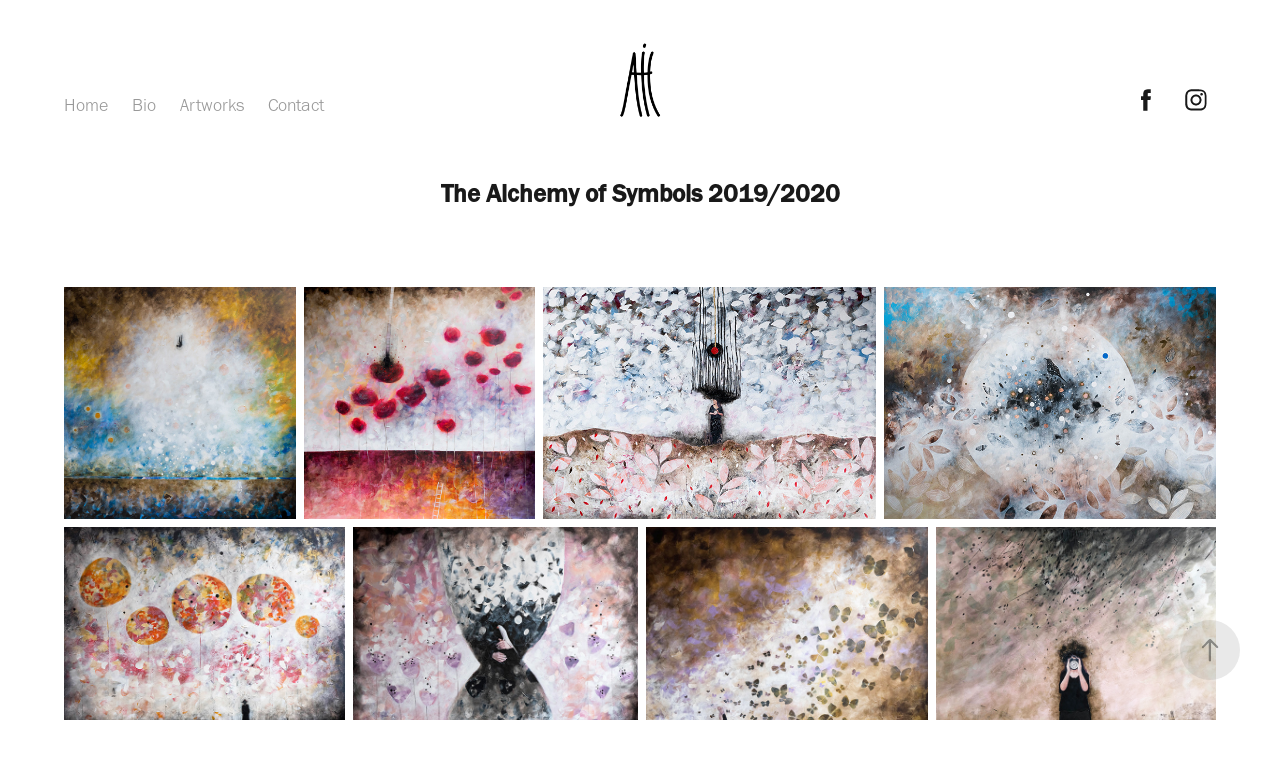

--- FILE ---
content_type: text/html; charset=utf-8
request_url: https://andreiacismasiu.ro/the-alchemy-of-symbols
body_size: 10728
content:
<!DOCTYPE HTML>
<html lang="en-US">
<head>
  <meta charset="UTF-8" />
  <meta name="viewport" content="width=device-width, initial-scale=1" />
      <meta name="description"  content="Andreia is a Romanian contemporary visual artist with a love for both photography and painting. The centerpiece for her works is the woman. The poetic, dreamy, combinations of shadows with light, bright colors with dark colors, decorative patterns, symbols are some of the characteristics you find in her art. The woman in her art is the representation of herself, as well as the representation of the universal woman. Her lost and found ego, her lost and found happiness, her lost and found shine are present throughout her works. Portraits of women, shapes of the woman's body, all speak of her motivation of self discovery. The works evoke dreams, illusions, fantasy, innocence, sin, they reflect the spirit of a forever seeker of beauty and joy. Life and love are her inspirations." />
      <meta name="twitter:card"  content="summary_large_image" />
      <meta name="twitter:site"  content="@AdobePortfolio" />
      <meta  property="og:title" content="Andreia Ioana Cismasiu • Contemporary Visual Artist - The Alchemy of Symbols 2019/2020" />
      <meta  property="og:description" content="Andreia is a Romanian contemporary visual artist with a love for both photography and painting. The centerpiece for her works is the woman. The poetic, dreamy, combinations of shadows with light, bright colors with dark colors, decorative patterns, symbols are some of the characteristics you find in her art. The woman in her art is the representation of herself, as well as the representation of the universal woman. Her lost and found ego, her lost and found happiness, her lost and found shine are present throughout her works. Portraits of women, shapes of the woman's body, all speak of her motivation of self discovery. The works evoke dreams, illusions, fantasy, innocence, sin, they reflect the spirit of a forever seeker of beauty and joy. Life and love are her inspirations." />
      <meta  property="og:image" content="https://cdn.myportfolio.com/df7d2f11b643ce7bc38363d51f912979/6519e159-b576-4c39-b00f-3fe2058ba44f_rwc_0x0x300x300x300.jpg?h=68116cf398da28001a930f5ab2b3850e" />
        <link rel="icon" href="https://cdn.myportfolio.com/df7d2f11b643ce7bc38363d51f912979/df8d90d0-9826-4bf2-9d74-395d1f5588dd_carw_1x1x32.png?h=f66688c35fa0446afc5ec8ec424458d4" />
        <link rel="apple-touch-icon" href="https://cdn.myportfolio.com/df7d2f11b643ce7bc38363d51f912979/6be43647-bf5e-4d66-a08a-b97d3a0b7b5d_carw_1x1x180.jpg?h=1ff18f697174adb9746619a904f7586c" />
      <link rel="stylesheet" href="/dist/css/main.css" type="text/css" />
      <link rel="stylesheet" href="https://cdn.myportfolio.com/df7d2f11b643ce7bc38363d51f912979/2940bdf8fa0ef0c5a9868ecd28a567381762871175.css?h=76261ec5c56e071343714f4a83903864" type="text/css" />
    <link rel="canonical" href="https://andreiacismasiu.ro/the-alchemy-of-symbols" />
      <title>Andreia Ioana Cismasiu • Contemporary Visual Artist - The Alchemy of Symbols 2019/2020</title>
    <script type="text/javascript" src="//use.typekit.net/ik/3e1_Wrdkn3dirodo-2uwTBrh9Yb_gW1kgnCiHjNDqEIfec9JGLGmIKvDFQqawQFLwe4cFQBqw2wUjDqtwDFKF2wuwD9hwQIU5QSajhwXjDwXFDBqjRjXFsGMJ6scjcZXH6qJ_hwbMg62JMJ7fbR3jUMMeMb6MKG4fVBRIMMjgPMfqMYMXvkNg6.js?cb=8dae7d4d979f383d5ca1dd118e49b6878a07c580" async onload="
    try {
      window.Typekit.load();
    } catch (e) {
      console.warn('Typekit not loaded.');
    }
    "></script>
</head>
  <body class="transition-enabled">  <div class='page-background-video page-background-video-with-panel'>
  </div>
  <div class="js-responsive-nav">
    <div class="responsive-nav has-social">
      <div class="responsive-nav__contents">
        <div class="close-responsive-click-area js-close-responsive-nav">
          <div class="close-responsive-button"></div>
        </div>
            <nav class="nav-container" data-hover-hint="nav" data-hover-hint-placement="bottom-start">
      <div class="page-title">
        <a href="/home" >Home</a>
      </div>
      <div class="page-title">
        <a href="/bio" >Bio</a>
      </div>
                <div class="gallery-title"><a href="/artworks" >Artworks</a></div>
      <div class="page-title">
        <a href="/contact" >Contact</a>
      </div>
            </nav>
          <div class="social pf-nav-social" data-context="theme.nav" data-hover-hint="navSocialIcons" data-hover-hint-placement="bottom-start">
            <ul>
                    <li>
                      <a href="https://web.facebook.com/Andreia-Ioana-Cismasiu-Contemporary-Visual-Artist-1507077296278779/" target="_blank">
                        <svg xmlns="http://www.w3.org/2000/svg" xmlns:xlink="http://www.w3.org/1999/xlink" version="1.1" x="0px" y="0px" viewBox="0 0 30 24" xml:space="preserve" class="icon"><path d="M16.21 20h-3.26v-8h-1.63V9.24h1.63V7.59c0-2.25 0.92-3.59 3.53-3.59h2.17v2.76H17.3 c-1.02 0-1.08 0.39-1.08 1.11l0 1.38h2.46L18.38 12h-2.17V20z"/></svg>
                      </a>
                    </li>
                    <li>
                      <a href="https://www.instagram.com/andreiacismasiuartist/" target="_blank">
                        <svg version="1.1" id="Layer_1" xmlns="http://www.w3.org/2000/svg" xmlns:xlink="http://www.w3.org/1999/xlink" viewBox="0 0 30 24" style="enable-background:new 0 0 30 24;" xml:space="preserve" class="icon">
                        <g>
                          <path d="M15,5.4c2.1,0,2.4,0,3.2,0c0.8,0,1.2,0.2,1.5,0.3c0.4,0.1,0.6,0.3,0.9,0.6c0.3,0.3,0.5,0.5,0.6,0.9
                            c0.1,0.3,0.2,0.7,0.3,1.5c0,0.8,0,1.1,0,3.2s0,2.4,0,3.2c0,0.8-0.2,1.2-0.3,1.5c-0.1,0.4-0.3,0.6-0.6,0.9c-0.3,0.3-0.5,0.5-0.9,0.6
                            c-0.3,0.1-0.7,0.2-1.5,0.3c-0.8,0-1.1,0-3.2,0s-2.4,0-3.2,0c-0.8,0-1.2-0.2-1.5-0.3c-0.4-0.1-0.6-0.3-0.9-0.6
                            c-0.3-0.3-0.5-0.5-0.6-0.9c-0.1-0.3-0.2-0.7-0.3-1.5c0-0.8,0-1.1,0-3.2s0-2.4,0-3.2c0-0.8,0.2-1.2,0.3-1.5c0.1-0.4,0.3-0.6,0.6-0.9
                            c0.3-0.3,0.5-0.5,0.9-0.6c0.3-0.1,0.7-0.2,1.5-0.3C12.6,5.4,12.9,5.4,15,5.4 M15,4c-2.2,0-2.4,0-3.3,0c-0.9,0-1.4,0.2-1.9,0.4
                            c-0.5,0.2-1,0.5-1.4,0.9C7.9,5.8,7.6,6.2,7.4,6.8C7.2,7.3,7.1,7.9,7,8.7C7,9.6,7,9.8,7,12s0,2.4,0,3.3c0,0.9,0.2,1.4,0.4,1.9
                            c0.2,0.5,0.5,1,0.9,1.4c0.4,0.4,0.9,0.7,1.4,0.9c0.5,0.2,1.1,0.3,1.9,0.4c0.9,0,1.1,0,3.3,0s2.4,0,3.3,0c0.9,0,1.4-0.2,1.9-0.4
                            c0.5-0.2,1-0.5,1.4-0.9c0.4-0.4,0.7-0.9,0.9-1.4c0.2-0.5,0.3-1.1,0.4-1.9c0-0.9,0-1.1,0-3.3s0-2.4,0-3.3c0-0.9-0.2-1.4-0.4-1.9
                            c-0.2-0.5-0.5-1-0.9-1.4c-0.4-0.4-0.9-0.7-1.4-0.9c-0.5-0.2-1.1-0.3-1.9-0.4C17.4,4,17.2,4,15,4L15,4L15,4z"/>
                          <path d="M15,7.9c-2.3,0-4.1,1.8-4.1,4.1s1.8,4.1,4.1,4.1s4.1-1.8,4.1-4.1S17.3,7.9,15,7.9L15,7.9z M15,14.7c-1.5,0-2.7-1.2-2.7-2.7
                            c0-1.5,1.2-2.7,2.7-2.7s2.7,1.2,2.7,2.7C17.7,13.5,16.5,14.7,15,14.7L15,14.7z"/>
                          <path d="M20.2,7.7c0,0.5-0.4,1-1,1s-1-0.4-1-1s0.4-1,1-1S20.2,7.2,20.2,7.7L20.2,7.7z"/>
                        </g>
                        </svg>
                      </a>
                    </li>
            </ul>
          </div>
      </div>
    </div>
  </div>
  <div class="site-wrap cfix">
    <div class="site-container">
      <div class="site-content e2e-site-content">
          <header class="site-header js-site-header " data-context="theme.nav" data-hover-hint="nav" data-hover-hint-placement="top-start">
              <nav class="nav-container" data-hover-hint="nav" data-hover-hint-placement="bottom-start">
      <div class="page-title">
        <a href="/home" >Home</a>
      </div>
      <div class="page-title">
        <a href="/bio" >Bio</a>
      </div>
                <div class="gallery-title"><a href="/artworks" >Artworks</a></div>
      <div class="page-title">
        <a href="/contact" >Contact</a>
      </div>
              </nav>
              <div class="logo-wrap" data-context="theme.logo.header" data-hover-hint="logo" data-hover-hint-placement="bottom-start">
                <div class="logo e2e-site-logo-text logo-image has-rollover ">
    <a href="/artworks" class="image-normal image-link">
      <img src="https://cdn.myportfolio.com/df7d2f11b643ce7bc38363d51f912979/0644a88d-4edc-4bcb-9e6b-1e2e17b745cc_rwc_0x0x300x300x4096.png?h=09c2012e026b30841fcd425893a34816" alt="Artsy Vibes">
    </a>
    <a href="/artworks" class="image-rollover image-link">
      <img src="https://cdn.myportfolio.com/df7d2f11b643ce7bc38363d51f912979/4b0a820f-5b59-436e-ba25-57585b8229b3_rwc_0x0x300x300x4096.png?h=52443cae5dff8b74e4a1c5f24205f17f" alt="Artsy Vibes">
    </a>
                </div>
              </div>
              <div class="social pf-nav-social" data-context="theme.nav" data-hover-hint="navSocialIcons" data-hover-hint-placement="bottom-start">
                <ul>
                        <li>
                          <a href="https://web.facebook.com/Andreia-Ioana-Cismasiu-Contemporary-Visual-Artist-1507077296278779/" target="_blank">
                            <svg xmlns="http://www.w3.org/2000/svg" xmlns:xlink="http://www.w3.org/1999/xlink" version="1.1" x="0px" y="0px" viewBox="0 0 30 24" xml:space="preserve" class="icon"><path d="M16.21 20h-3.26v-8h-1.63V9.24h1.63V7.59c0-2.25 0.92-3.59 3.53-3.59h2.17v2.76H17.3 c-1.02 0-1.08 0.39-1.08 1.11l0 1.38h2.46L18.38 12h-2.17V20z"/></svg>
                          </a>
                        </li>
                        <li>
                          <a href="https://www.instagram.com/andreiacismasiuartist/" target="_blank">
                            <svg version="1.1" id="Layer_1" xmlns="http://www.w3.org/2000/svg" xmlns:xlink="http://www.w3.org/1999/xlink" viewBox="0 0 30 24" style="enable-background:new 0 0 30 24;" xml:space="preserve" class="icon">
                            <g>
                              <path d="M15,5.4c2.1,0,2.4,0,3.2,0c0.8,0,1.2,0.2,1.5,0.3c0.4,0.1,0.6,0.3,0.9,0.6c0.3,0.3,0.5,0.5,0.6,0.9
                                c0.1,0.3,0.2,0.7,0.3,1.5c0,0.8,0,1.1,0,3.2s0,2.4,0,3.2c0,0.8-0.2,1.2-0.3,1.5c-0.1,0.4-0.3,0.6-0.6,0.9c-0.3,0.3-0.5,0.5-0.9,0.6
                                c-0.3,0.1-0.7,0.2-1.5,0.3c-0.8,0-1.1,0-3.2,0s-2.4,0-3.2,0c-0.8,0-1.2-0.2-1.5-0.3c-0.4-0.1-0.6-0.3-0.9-0.6
                                c-0.3-0.3-0.5-0.5-0.6-0.9c-0.1-0.3-0.2-0.7-0.3-1.5c0-0.8,0-1.1,0-3.2s0-2.4,0-3.2c0-0.8,0.2-1.2,0.3-1.5c0.1-0.4,0.3-0.6,0.6-0.9
                                c0.3-0.3,0.5-0.5,0.9-0.6c0.3-0.1,0.7-0.2,1.5-0.3C12.6,5.4,12.9,5.4,15,5.4 M15,4c-2.2,0-2.4,0-3.3,0c-0.9,0-1.4,0.2-1.9,0.4
                                c-0.5,0.2-1,0.5-1.4,0.9C7.9,5.8,7.6,6.2,7.4,6.8C7.2,7.3,7.1,7.9,7,8.7C7,9.6,7,9.8,7,12s0,2.4,0,3.3c0,0.9,0.2,1.4,0.4,1.9
                                c0.2,0.5,0.5,1,0.9,1.4c0.4,0.4,0.9,0.7,1.4,0.9c0.5,0.2,1.1,0.3,1.9,0.4c0.9,0,1.1,0,3.3,0s2.4,0,3.3,0c0.9,0,1.4-0.2,1.9-0.4
                                c0.5-0.2,1-0.5,1.4-0.9c0.4-0.4,0.7-0.9,0.9-1.4c0.2-0.5,0.3-1.1,0.4-1.9c0-0.9,0-1.1,0-3.3s0-2.4,0-3.3c0-0.9-0.2-1.4-0.4-1.9
                                c-0.2-0.5-0.5-1-0.9-1.4c-0.4-0.4-0.9-0.7-1.4-0.9c-0.5-0.2-1.1-0.3-1.9-0.4C17.4,4,17.2,4,15,4L15,4L15,4z"/>
                              <path d="M15,7.9c-2.3,0-4.1,1.8-4.1,4.1s1.8,4.1,4.1,4.1s4.1-1.8,4.1-4.1S17.3,7.9,15,7.9L15,7.9z M15,14.7c-1.5,0-2.7-1.2-2.7-2.7
                                c0-1.5,1.2-2.7,2.7-2.7s2.7,1.2,2.7,2.7C17.7,13.5,16.5,14.7,15,14.7L15,14.7z"/>
                              <path d="M20.2,7.7c0,0.5-0.4,1-1,1s-1-0.4-1-1s0.4-1,1-1S20.2,7.2,20.2,7.7L20.2,7.7z"/>
                            </g>
                            </svg>
                          </a>
                        </li>
                </ul>
              </div>
              <div class="hamburger-click-area js-hamburger">
                <div class="hamburger">
                  <i></i>
                  <i></i>
                  <i></i>
                </div>
              </div>
          </header>
        <main>
  <div class="page-container js-site-wrap" data-context="page.page.container" data-hover-hint="pageContainer">
    <section class="page standard-modules">
        <header class="page-header content" data-context="pages" data-identity="id:p5e411d5c53a2666286c1a79cbb978900ce667b2ea8222fc43a16b" data-hover-hint="pageHeader" data-hover-hint-id="p5e411d5c53a2666286c1a79cbb978900ce667b2ea8222fc43a16b">
            <h1 class="title preserve-whitespace e2e-site-logo-text">The Alchemy of Symbols 2019/2020</h1>
            <p class="description"></p>
        </header>
      <div class="page-content js-page-content" data-context="pages" data-identity="id:p5e411d5c53a2666286c1a79cbb978900ce667b2ea8222fc43a16b">
        <div id="project-canvas" class="js-project-modules modules content">
          <div id="project-modules">
              
              
              
              
              
              
              
              <div class="project-module module media_collection project-module-media_collection" data-id="m5e411edb2fdcb858838ddcaecd0949f865bada2af485d6f6daf1c"  style="padding-top: px;
padding-bottom: px;
">
  <div class="grid--main js-grid-main" data-grid-max-images="
  ">
    <div class="grid__item-container js-grid-item-container" data-flex-grow="259.85134362493" style="width:259.85134362493px; flex-grow:259.85134362493;" data-width="1920" data-height="1921">
      <script type="text/html" class="js-lightbox-slide-content">
        <div class="grid__image-wrapper">
          <img src="https://cdn.myportfolio.com/df7d2f11b643ce7bc38363d51f912979/62293808-e09e-4f89-9c53-2f790fbd0371_rw_1920.jpg?h=891ab040790fcc12ae3a116826dd900e" srcset="https://cdn.myportfolio.com/df7d2f11b643ce7bc38363d51f912979/62293808-e09e-4f89-9c53-2f790fbd0371_rw_600.jpg?h=717447ba7e7f35d29580abf3bb45175b 600w,https://cdn.myportfolio.com/df7d2f11b643ce7bc38363d51f912979/62293808-e09e-4f89-9c53-2f790fbd0371_rw_1200.jpg?h=5c6f75fcbbdf60c61f32858f82d198a7 1200w,https://cdn.myportfolio.com/df7d2f11b643ce7bc38363d51f912979/62293808-e09e-4f89-9c53-2f790fbd0371_rw_1920.jpg?h=891ab040790fcc12ae3a116826dd900e 1920w," alt="The Fall 2019 mixed media/canvas 1m/1m" sizes="(max-width: 1920px) 100vw, 1920px">
            <div class="grid__image-caption-lightbox">
              <h6 class="grid__caption-text">The Fall 2019 mixed media/canvas 1m/1m</h6>
            </div>
        <div>
      </script>
      <img
        class="grid__item-image js-grid__item-image grid__item-image-lazy js-lazy"
        src="[data-uri]"
        alt="The Fall 2019 mixed media/canvas 1m/1m"
        data-src="https://cdn.myportfolio.com/df7d2f11b643ce7bc38363d51f912979/62293808-e09e-4f89-9c53-2f790fbd0371_rw_1920.jpg?h=891ab040790fcc12ae3a116826dd900e"
        data-srcset="https://cdn.myportfolio.com/df7d2f11b643ce7bc38363d51f912979/62293808-e09e-4f89-9c53-2f790fbd0371_rw_600.jpg?h=717447ba7e7f35d29580abf3bb45175b 600w,https://cdn.myportfolio.com/df7d2f11b643ce7bc38363d51f912979/62293808-e09e-4f89-9c53-2f790fbd0371_rw_1200.jpg?h=5c6f75fcbbdf60c61f32858f82d198a7 1200w,https://cdn.myportfolio.com/df7d2f11b643ce7bc38363d51f912979/62293808-e09e-4f89-9c53-2f790fbd0371_rw_1920.jpg?h=891ab040790fcc12ae3a116826dd900e 1920w,"
      >
        <div class="grid__image-caption">
          <h6 class="grid__caption-text">The Fall 2019 mixed media/canvas 1m/1m</h6>
        </div>
      <span class="grid__item-filler" style="padding-bottom:100.05720823799%;"></span>
    </div>
    <div class="grid__item-container js-grid-item-container" data-flex-grow="259.8499711483" style="width:259.8499711483px; flex-grow:259.8499711483;" data-width="1920" data-height="1921">
      <script type="text/html" class="js-lightbox-slide-content">
        <div class="grid__image-wrapper">
          <img src="https://cdn.myportfolio.com/df7d2f11b643ce7bc38363d51f912979/ce780524-9726-4439-953a-6bbae9fada93_rw_1920.jpg?h=a83f9a81e6a261f5f14f4235d898de78" srcset="https://cdn.myportfolio.com/df7d2f11b643ce7bc38363d51f912979/ce780524-9726-4439-953a-6bbae9fada93_rw_600.jpg?h=2a7a7c342e158a2b34d1eef8b31830da 600w,https://cdn.myportfolio.com/df7d2f11b643ce7bc38363d51f912979/ce780524-9726-4439-953a-6bbae9fada93_rw_1200.jpg?h=32c66c7e01b28ebb8d311ddfceff09c7 1200w,https://cdn.myportfolio.com/df7d2f11b643ce7bc38363d51f912979/ce780524-9726-4439-953a-6bbae9fada93_rw_1920.jpg?h=a83f9a81e6a261f5f14f4235d898de78 1920w," alt="The Ladder 2019 mixed media/canvas 1m/1m" sizes="(max-width: 1920px) 100vw, 1920px">
            <div class="grid__image-caption-lightbox">
              <h6 class="grid__caption-text">The Ladder 2019 mixed media/canvas 1m/1m</h6>
            </div>
        <div>
      </script>
      <img
        class="grid__item-image js-grid__item-image grid__item-image-lazy js-lazy"
        src="[data-uri]"
        alt="The Ladder 2019 mixed media/canvas 1m/1m"
        data-src="https://cdn.myportfolio.com/df7d2f11b643ce7bc38363d51f912979/ce780524-9726-4439-953a-6bbae9fada93_rw_1920.jpg?h=a83f9a81e6a261f5f14f4235d898de78"
        data-srcset="https://cdn.myportfolio.com/df7d2f11b643ce7bc38363d51f912979/ce780524-9726-4439-953a-6bbae9fada93_rw_600.jpg?h=2a7a7c342e158a2b34d1eef8b31830da 600w,https://cdn.myportfolio.com/df7d2f11b643ce7bc38363d51f912979/ce780524-9726-4439-953a-6bbae9fada93_rw_1200.jpg?h=32c66c7e01b28ebb8d311ddfceff09c7 1200w,https://cdn.myportfolio.com/df7d2f11b643ce7bc38363d51f912979/ce780524-9726-4439-953a-6bbae9fada93_rw_1920.jpg?h=a83f9a81e6a261f5f14f4235d898de78 1920w,"
      >
        <div class="grid__image-caption">
          <h6 class="grid__caption-text">The Ladder 2019 mixed media/canvas 1m/1m</h6>
        </div>
      <span class="grid__item-filler" style="padding-bottom:100.05773672055%;"></span>
    </div>
    <div class="grid__item-container js-grid-item-container" data-flex-grow="372.97912713472" style="width:372.97912713472px; flex-grow:372.97912713472;" data-width="3840" data-height="2676">
      <script type="text/html" class="js-lightbox-slide-content">
        <div class="grid__image-wrapper">
          <img src="https://cdn.myportfolio.com/df7d2f11b643ce7bc38363d51f912979/dd5fba8d-a745-4fad-8120-51cf312ecce8_rw_3840.jpg?h=7116c970e52a2d1987a875f6548f9e60" srcset="https://cdn.myportfolio.com/df7d2f11b643ce7bc38363d51f912979/dd5fba8d-a745-4fad-8120-51cf312ecce8_rw_600.jpg?h=1b7e67c50dbd46bc8da03ed38b152161 600w,https://cdn.myportfolio.com/df7d2f11b643ce7bc38363d51f912979/dd5fba8d-a745-4fad-8120-51cf312ecce8_rw_1200.jpg?h=daac6b4730d996b6ec7e266c403afb29 1200w,https://cdn.myportfolio.com/df7d2f11b643ce7bc38363d51f912979/dd5fba8d-a745-4fad-8120-51cf312ecce8_rw_1920.jpg?h=ddfeff3124be0e6f309e6e30d1865008 1920w,https://cdn.myportfolio.com/df7d2f11b643ce7bc38363d51f912979/dd5fba8d-a745-4fad-8120-51cf312ecce8_rw_3840.jpg?h=7116c970e52a2d1987a875f6548f9e60 3840w," alt="The Pendulum 2019 mixed media/canvas 70cm/100cm" sizes="(max-width: 3840px) 100vw, 3840px">
            <div class="grid__image-caption-lightbox">
              <h6 class="grid__caption-text">The Pendulum 2019 mixed media/canvas 70cm/100cm</h6>
            </div>
        <div>
      </script>
      <img
        class="grid__item-image js-grid__item-image grid__item-image-lazy js-lazy"
        src="[data-uri]"
        alt="The Pendulum 2019 mixed media/canvas 70cm/100cm"
        data-src="https://cdn.myportfolio.com/df7d2f11b643ce7bc38363d51f912979/dd5fba8d-a745-4fad-8120-51cf312ecce8_rw_3840.jpg?h=7116c970e52a2d1987a875f6548f9e60"
        data-srcset="https://cdn.myportfolio.com/df7d2f11b643ce7bc38363d51f912979/dd5fba8d-a745-4fad-8120-51cf312ecce8_rw_600.jpg?h=1b7e67c50dbd46bc8da03ed38b152161 600w,https://cdn.myportfolio.com/df7d2f11b643ce7bc38363d51f912979/dd5fba8d-a745-4fad-8120-51cf312ecce8_rw_1200.jpg?h=daac6b4730d996b6ec7e266c403afb29 1200w,https://cdn.myportfolio.com/df7d2f11b643ce7bc38363d51f912979/dd5fba8d-a745-4fad-8120-51cf312ecce8_rw_1920.jpg?h=ddfeff3124be0e6f309e6e30d1865008 1920w,https://cdn.myportfolio.com/df7d2f11b643ce7bc38363d51f912979/dd5fba8d-a745-4fad-8120-51cf312ecce8_rw_3840.jpg?h=7116c970e52a2d1987a875f6548f9e60 3840w,"
      >
        <div class="grid__image-caption">
          <h6 class="grid__caption-text">The Pendulum 2019 mixed media/canvas 70cm/100cm</h6>
        </div>
      <span class="grid__item-filler" style="padding-bottom:69.708994708995%;"></span>
    </div>
    <div class="grid__item-container js-grid-item-container" data-flex-grow="372.54665863937" style="width:372.54665863937px; flex-grow:372.54665863937;" data-width="3840" data-height="2679">
      <script type="text/html" class="js-lightbox-slide-content">
        <div class="grid__image-wrapper">
          <img src="https://cdn.myportfolio.com/df7d2f11b643ce7bc38363d51f912979/e3cff8f3-9444-47fb-8c7c-910ee8663690_rw_3840.jpg?h=82cd85df8dbe5a66e15b576e019b2983" srcset="https://cdn.myportfolio.com/df7d2f11b643ce7bc38363d51f912979/e3cff8f3-9444-47fb-8c7c-910ee8663690_rw_600.jpg?h=233ae9009933b6b84b248a7b390030e5 600w,https://cdn.myportfolio.com/df7d2f11b643ce7bc38363d51f912979/e3cff8f3-9444-47fb-8c7c-910ee8663690_rw_1200.jpg?h=64e49a19c889bbf822c6bce1706511f3 1200w,https://cdn.myportfolio.com/df7d2f11b643ce7bc38363d51f912979/e3cff8f3-9444-47fb-8c7c-910ee8663690_rw_1920.jpg?h=646d0221663488388a99f8d77266a7c4 1920w,https://cdn.myportfolio.com/df7d2f11b643ce7bc38363d51f912979/e3cff8f3-9444-47fb-8c7c-910ee8663690_rw_3840.jpg?h=82cd85df8dbe5a66e15b576e019b2983 3840w," alt="Full Moon 2019 mixed media/canvas 70cm/100 cm" sizes="(max-width: 3840px) 100vw, 3840px">
            <div class="grid__image-caption-lightbox">
              <h6 class="grid__caption-text">Full Moon 2019 mixed media/canvas 70cm/100 cm</h6>
            </div>
        <div>
      </script>
      <img
        class="grid__item-image js-grid__item-image grid__item-image-lazy js-lazy"
        src="[data-uri]"
        alt="Full Moon 2019 mixed media/canvas 70cm/100 cm"
        data-src="https://cdn.myportfolio.com/df7d2f11b643ce7bc38363d51f912979/e3cff8f3-9444-47fb-8c7c-910ee8663690_rw_3840.jpg?h=82cd85df8dbe5a66e15b576e019b2983"
        data-srcset="https://cdn.myportfolio.com/df7d2f11b643ce7bc38363d51f912979/e3cff8f3-9444-47fb-8c7c-910ee8663690_rw_600.jpg?h=233ae9009933b6b84b248a7b390030e5 600w,https://cdn.myportfolio.com/df7d2f11b643ce7bc38363d51f912979/e3cff8f3-9444-47fb-8c7c-910ee8663690_rw_1200.jpg?h=64e49a19c889bbf822c6bce1706511f3 1200w,https://cdn.myportfolio.com/df7d2f11b643ce7bc38363d51f912979/e3cff8f3-9444-47fb-8c7c-910ee8663690_rw_1920.jpg?h=646d0221663488388a99f8d77266a7c4 1920w,https://cdn.myportfolio.com/df7d2f11b643ce7bc38363d51f912979/e3cff8f3-9444-47fb-8c7c-910ee8663690_rw_3840.jpg?h=82cd85df8dbe5a66e15b576e019b2983 3840w,"
      >
        <div class="grid__image-caption">
          <h6 class="grid__caption-text">Full Moon 2019 mixed media/canvas 70cm/100 cm</h6>
        </div>
      <span class="grid__item-filler" style="padding-bottom:69.789915966387%;"></span>
    </div>
    <div class="grid__item-container js-grid-item-container" data-flex-grow="258.02685347344" style="width:258.02685347344px; flex-grow:258.02685347344;" data-width="1920" data-height="1934">
      <script type="text/html" class="js-lightbox-slide-content">
        <div class="grid__image-wrapper">
          <img src="https://cdn.myportfolio.com/df7d2f11b643ce7bc38363d51f912979/0b0ce409-a611-4736-9de9-05456f111980_rw_1920.jpg?h=7ffd8cc88e1bde0c593ff32ade50e65b" srcset="https://cdn.myportfolio.com/df7d2f11b643ce7bc38363d51f912979/0b0ce409-a611-4736-9de9-05456f111980_rw_600.jpg?h=86e97ecdd65923a1bba0db9c705f0a5e 600w,https://cdn.myportfolio.com/df7d2f11b643ce7bc38363d51f912979/0b0ce409-a611-4736-9de9-05456f111980_rw_1200.jpg?h=4b80948b433fdce7f1d20867e715b3e7 1200w,https://cdn.myportfolio.com/df7d2f11b643ce7bc38363d51f912979/0b0ce409-a611-4736-9de9-05456f111980_rw_1920.jpg?h=7ffd8cc88e1bde0c593ff32ade50e65b 1920w," alt="The Fish Bank 2020 mixed media/canvas 1m/1m" sizes="(max-width: 1920px) 100vw, 1920px">
            <div class="grid__image-caption-lightbox">
              <h6 class="grid__caption-text">The Fish Bank 2020 mixed media/canvas 1m/1m</h6>
            </div>
        <div>
      </script>
      <img
        class="grid__item-image js-grid__item-image grid__item-image-lazy js-lazy"
        src="[data-uri]"
        alt="The Fish Bank 2020 mixed media/canvas 1m/1m"
        data-src="https://cdn.myportfolio.com/df7d2f11b643ce7bc38363d51f912979/0b0ce409-a611-4736-9de9-05456f111980_rw_1920.jpg?h=7ffd8cc88e1bde0c593ff32ade50e65b"
        data-srcset="https://cdn.myportfolio.com/df7d2f11b643ce7bc38363d51f912979/0b0ce409-a611-4736-9de9-05456f111980_rw_600.jpg?h=86e97ecdd65923a1bba0db9c705f0a5e 600w,https://cdn.myportfolio.com/df7d2f11b643ce7bc38363d51f912979/0b0ce409-a611-4736-9de9-05456f111980_rw_1200.jpg?h=4b80948b433fdce7f1d20867e715b3e7 1200w,https://cdn.myportfolio.com/df7d2f11b643ce7bc38363d51f912979/0b0ce409-a611-4736-9de9-05456f111980_rw_1920.jpg?h=7ffd8cc88e1bde0c593ff32ade50e65b 1920w,"
      >
        <div class="grid__image-caption">
          <h6 class="grid__caption-text">The Fish Bank 2020 mixed media/canvas 1m/1m</h6>
        </div>
      <span class="grid__item-filler" style="padding-bottom:100.76470588235%;"></span>
    </div>
    <div class="grid__item-container js-grid-item-container" data-flex-grow="261.79361885599" style="width:261.79361885599px; flex-grow:261.79361885599;" data-width="1920" data-height="1906">
      <script type="text/html" class="js-lightbox-slide-content">
        <div class="grid__image-wrapper">
          <img src="https://cdn.myportfolio.com/df7d2f11b643ce7bc38363d51f912979/68010ae6-ce4e-4414-aa9c-ea560d7056ce_rw_1920.jpg?h=8a6c19774d7ec0d6e58d75a1f27aabed" srcset="https://cdn.myportfolio.com/df7d2f11b643ce7bc38363d51f912979/68010ae6-ce4e-4414-aa9c-ea560d7056ce_rw_600.jpg?h=0e45fd421beb22a2f8c51d98c3090621 600w,https://cdn.myportfolio.com/df7d2f11b643ce7bc38363d51f912979/68010ae6-ce4e-4414-aa9c-ea560d7056ce_rw_1200.jpg?h=22da33a6ada0e1a70c91c13a2f39b49f 1200w,https://cdn.myportfolio.com/df7d2f11b643ce7bc38363d51f912979/68010ae6-ce4e-4414-aa9c-ea560d7056ce_rw_1920.jpg?h=8a6c19774d7ec0d6e58d75a1f27aabed 1920w," alt="The Hour Glass 2020 mixed media/canvas 1m/1m" sizes="(max-width: 1920px) 100vw, 1920px">
            <div class="grid__image-caption-lightbox">
              <h6 class="grid__caption-text">The Hour Glass 2020 mixed media/canvas 1m/1m</h6>
            </div>
        <div>
      </script>
      <img
        class="grid__item-image js-grid__item-image grid__item-image-lazy js-lazy"
        src="[data-uri]"
        alt="The Hour Glass 2020 mixed media/canvas 1m/1m"
        data-src="https://cdn.myportfolio.com/df7d2f11b643ce7bc38363d51f912979/68010ae6-ce4e-4414-aa9c-ea560d7056ce_rw_1920.jpg?h=8a6c19774d7ec0d6e58d75a1f27aabed"
        data-srcset="https://cdn.myportfolio.com/df7d2f11b643ce7bc38363d51f912979/68010ae6-ce4e-4414-aa9c-ea560d7056ce_rw_600.jpg?h=0e45fd421beb22a2f8c51d98c3090621 600w,https://cdn.myportfolio.com/df7d2f11b643ce7bc38363d51f912979/68010ae6-ce4e-4414-aa9c-ea560d7056ce_rw_1200.jpg?h=22da33a6ada0e1a70c91c13a2f39b49f 1200w,https://cdn.myportfolio.com/df7d2f11b643ce7bc38363d51f912979/68010ae6-ce4e-4414-aa9c-ea560d7056ce_rw_1920.jpg?h=8a6c19774d7ec0d6e58d75a1f27aabed 1920w,"
      >
        <div class="grid__image-caption">
          <h6 class="grid__caption-text">The Hour Glass 2020 mixed media/canvas 1m/1m</h6>
        </div>
      <span class="grid__item-filler" style="padding-bottom:99.314872966029%;"></span>
    </div>
    <div class="grid__item-container js-grid-item-container" data-flex-grow="259.2446252179" style="width:259.2446252179px; flex-grow:259.2446252179;" data-width="1920" data-height="1925">
      <script type="text/html" class="js-lightbox-slide-content">
        <div class="grid__image-wrapper">
          <img src="https://cdn.myportfolio.com/df7d2f11b643ce7bc38363d51f912979/0c1d9b0f-d8e8-48f2-9901-eade8dbedef6_rw_1920.jpg?h=86a7bcf5d668bc44b44efe93e4225b98" srcset="https://cdn.myportfolio.com/df7d2f11b643ce7bc38363d51f912979/0c1d9b0f-d8e8-48f2-9901-eade8dbedef6_rw_600.jpg?h=a4057019827e6028555c8af1a1d770b4 600w,https://cdn.myportfolio.com/df7d2f11b643ce7bc38363d51f912979/0c1d9b0f-d8e8-48f2-9901-eade8dbedef6_rw_1200.jpg?h=e1cc4cebb4a4a6f1e7c2a5a98b47c9d1 1200w,https://cdn.myportfolio.com/df7d2f11b643ce7bc38363d51f912979/0c1d9b0f-d8e8-48f2-9901-eade8dbedef6_rw_1920.jpg?h=86a7bcf5d668bc44b44efe93e4225b98 1920w," alt="The Butterfly Effect 2020 mixed media/canvas 1m/1m" sizes="(max-width: 1920px) 100vw, 1920px">
            <div class="grid__image-caption-lightbox">
              <h6 class="grid__caption-text">The Butterfly Effect 2020 mixed media/canvas 1m/1m</h6>
            </div>
        <div>
      </script>
      <img
        class="grid__item-image js-grid__item-image grid__item-image-lazy js-lazy"
        src="[data-uri]"
        alt="The Butterfly Effect 2020 mixed media/canvas 1m/1m"
        data-src="https://cdn.myportfolio.com/df7d2f11b643ce7bc38363d51f912979/0c1d9b0f-d8e8-48f2-9901-eade8dbedef6_rw_1920.jpg?h=86a7bcf5d668bc44b44efe93e4225b98"
        data-srcset="https://cdn.myportfolio.com/df7d2f11b643ce7bc38363d51f912979/0c1d9b0f-d8e8-48f2-9901-eade8dbedef6_rw_600.jpg?h=a4057019827e6028555c8af1a1d770b4 600w,https://cdn.myportfolio.com/df7d2f11b643ce7bc38363d51f912979/0c1d9b0f-d8e8-48f2-9901-eade8dbedef6_rw_1200.jpg?h=e1cc4cebb4a4a6f1e7c2a5a98b47c9d1 1200w,https://cdn.myportfolio.com/df7d2f11b643ce7bc38363d51f912979/0c1d9b0f-d8e8-48f2-9901-eade8dbedef6_rw_1920.jpg?h=86a7bcf5d668bc44b44efe93e4225b98 1920w,"
      >
        <div class="grid__image-caption">
          <h6 class="grid__caption-text">The Butterfly Effect 2020 mixed media/canvas 1m/1m</h6>
        </div>
      <span class="grid__item-filler" style="padding-bottom:100.29137529138%;"></span>
    </div>
    <div class="grid__item-container js-grid-item-container" data-flex-grow="257.40152851264" style="width:257.40152851264px; flex-grow:257.40152851264;" data-width="1920" data-height="1939">
      <script type="text/html" class="js-lightbox-slide-content">
        <div class="grid__image-wrapper">
          <img src="https://cdn.myportfolio.com/df7d2f11b643ce7bc38363d51f912979/a1915804-2074-49e1-972a-498240c85215_rw_1920.jpg?h=a2c3364bb37e62c8435d91a88313618b" srcset="https://cdn.myportfolio.com/df7d2f11b643ce7bc38363d51f912979/a1915804-2074-49e1-972a-498240c85215_rw_600.jpg?h=6c17b846843d117461b5a2ff172ebf60 600w,https://cdn.myportfolio.com/df7d2f11b643ce7bc38363d51f912979/a1915804-2074-49e1-972a-498240c85215_rw_1200.jpg?h=b597153ffd6f5abc77f7cfda13cc0b20 1200w,https://cdn.myportfolio.com/df7d2f11b643ce7bc38363d51f912979/a1915804-2074-49e1-972a-498240c85215_rw_1920.jpg?h=a2c3364bb37e62c8435d91a88313618b 1920w," alt="Time 2019 mixed media/canvas 80cm/80cm" sizes="(max-width: 1920px) 100vw, 1920px">
            <div class="grid__image-caption-lightbox">
              <h6 class="grid__caption-text">Time 2019 mixed media/canvas 80cm/80cm</h6>
            </div>
        <div>
      </script>
      <img
        class="grid__item-image js-grid__item-image grid__item-image-lazy js-lazy"
        src="[data-uri]"
        alt="Time 2019 mixed media/canvas 80cm/80cm"
        data-src="https://cdn.myportfolio.com/df7d2f11b643ce7bc38363d51f912979/a1915804-2074-49e1-972a-498240c85215_rw_1920.jpg?h=a2c3364bb37e62c8435d91a88313618b"
        data-srcset="https://cdn.myportfolio.com/df7d2f11b643ce7bc38363d51f912979/a1915804-2074-49e1-972a-498240c85215_rw_600.jpg?h=6c17b846843d117461b5a2ff172ebf60 600w,https://cdn.myportfolio.com/df7d2f11b643ce7bc38363d51f912979/a1915804-2074-49e1-972a-498240c85215_rw_1200.jpg?h=b597153ffd6f5abc77f7cfda13cc0b20 1200w,https://cdn.myportfolio.com/df7d2f11b643ce7bc38363d51f912979/a1915804-2074-49e1-972a-498240c85215_rw_1920.jpg?h=a2c3364bb37e62c8435d91a88313618b 1920w,"
      >
        <div class="grid__image-caption">
          <h6 class="grid__caption-text">Time 2019 mixed media/canvas 80cm/80cm</h6>
        </div>
      <span class="grid__item-filler" style="padding-bottom:101.00950118765%;"></span>
    </div>
    <div class="grid__item-container js-grid-item-container" data-flex-grow="259.35" style="width:259.35px; flex-grow:259.35;" data-width="1920" data-height="1924">
      <script type="text/html" class="js-lightbox-slide-content">
        <div class="grid__image-wrapper">
          <img src="https://cdn.myportfolio.com/df7d2f11b643ce7bc38363d51f912979/c936b45e-bd15-4580-afcc-156130ff2646_rw_1920.jpg?h=76e1a4166ae3b75ec7f35dac9b6f94ab" srcset="https://cdn.myportfolio.com/df7d2f11b643ce7bc38363d51f912979/c936b45e-bd15-4580-afcc-156130ff2646_rw_600.jpg?h=550e0254ab7969391fdde35a679d6b40 600w,https://cdn.myportfolio.com/df7d2f11b643ce7bc38363d51f912979/c936b45e-bd15-4580-afcc-156130ff2646_rw_1200.jpg?h=7d62d75cd5578a5dfdd18703f521328d 1200w,https://cdn.myportfolio.com/df7d2f11b643ce7bc38363d51f912979/c936b45e-bd15-4580-afcc-156130ff2646_rw_1920.jpg?h=76e1a4166ae3b75ec7f35dac9b6f94ab 1920w," alt="The Clock 2019 mixed media/canvas 80cm/80cm" sizes="(max-width: 1920px) 100vw, 1920px">
            <div class="grid__image-caption-lightbox">
              <h6 class="grid__caption-text">The Clock 2019 mixed media/canvas 80cm/80cm</h6>
            </div>
        <div>
      </script>
      <img
        class="grid__item-image js-grid__item-image grid__item-image-lazy js-lazy"
        src="[data-uri]"
        alt="The Clock 2019 mixed media/canvas 80cm/80cm"
        data-src="https://cdn.myportfolio.com/df7d2f11b643ce7bc38363d51f912979/c936b45e-bd15-4580-afcc-156130ff2646_rw_1920.jpg?h=76e1a4166ae3b75ec7f35dac9b6f94ab"
        data-srcset="https://cdn.myportfolio.com/df7d2f11b643ce7bc38363d51f912979/c936b45e-bd15-4580-afcc-156130ff2646_rw_600.jpg?h=550e0254ab7969391fdde35a679d6b40 600w,https://cdn.myportfolio.com/df7d2f11b643ce7bc38363d51f912979/c936b45e-bd15-4580-afcc-156130ff2646_rw_1200.jpg?h=7d62d75cd5578a5dfdd18703f521328d 1200w,https://cdn.myportfolio.com/df7d2f11b643ce7bc38363d51f912979/c936b45e-bd15-4580-afcc-156130ff2646_rw_1920.jpg?h=76e1a4166ae3b75ec7f35dac9b6f94ab 1920w,"
      >
        <div class="grid__image-caption">
          <h6 class="grid__caption-text">The Clock 2019 mixed media/canvas 80cm/80cm</h6>
        </div>
      <span class="grid__item-filler" style="padding-bottom:100.25062656642%;"></span>
    </div>
    <div class="grid__item-container js-grid-item-container" data-flex-grow="261.26953125" style="width:261.26953125px; flex-grow:261.26953125;" data-width="1920" data-height="1910">
      <script type="text/html" class="js-lightbox-slide-content">
        <div class="grid__image-wrapper">
          <img src="https://cdn.myportfolio.com/df7d2f11b643ce7bc38363d51f912979/dd0dc502-0ba8-4123-822d-05622b711430_rw_1920.jpg?h=120936f39b36984d743a828792373ef5" srcset="https://cdn.myportfolio.com/df7d2f11b643ce7bc38363d51f912979/dd0dc502-0ba8-4123-822d-05622b711430_rw_600.jpg?h=e4d544a6e2fd41666b70ad11aa6720c5 600w,https://cdn.myportfolio.com/df7d2f11b643ce7bc38363d51f912979/dd0dc502-0ba8-4123-822d-05622b711430_rw_1200.jpg?h=a1ff339da65c9ae6b55f79c671b60793 1200w,https://cdn.myportfolio.com/df7d2f11b643ce7bc38363d51f912979/dd0dc502-0ba8-4123-822d-05622b711430_rw_1920.jpg?h=120936f39b36984d743a828792373ef5 1920w," alt="Freedom in time of pandemy/forbidden mixed media/canvas 50cm/50cm 2020" sizes="(max-width: 1920px) 100vw, 1920px">
            <div class="grid__image-caption-lightbox">
              <h6 class="grid__caption-text">Freedom in time of pandemy/forbidden mixed media/canvas 50cm/50cm 2020</h6>
            </div>
        <div>
      </script>
      <img
        class="grid__item-image js-grid__item-image grid__item-image-lazy js-lazy"
        src="[data-uri]"
        alt="Freedom in time of pandemy/forbidden mixed media/canvas 50cm/50cm 2020"
        data-src="https://cdn.myportfolio.com/df7d2f11b643ce7bc38363d51f912979/dd0dc502-0ba8-4123-822d-05622b711430_rw_1920.jpg?h=120936f39b36984d743a828792373ef5"
        data-srcset="https://cdn.myportfolio.com/df7d2f11b643ce7bc38363d51f912979/dd0dc502-0ba8-4123-822d-05622b711430_rw_600.jpg?h=e4d544a6e2fd41666b70ad11aa6720c5 600w,https://cdn.myportfolio.com/df7d2f11b643ce7bc38363d51f912979/dd0dc502-0ba8-4123-822d-05622b711430_rw_1200.jpg?h=a1ff339da65c9ae6b55f79c671b60793 1200w,https://cdn.myportfolio.com/df7d2f11b643ce7bc38363d51f912979/dd0dc502-0ba8-4123-822d-05622b711430_rw_1920.jpg?h=120936f39b36984d743a828792373ef5 1920w,"
      >
        <div class="grid__image-caption">
          <h6 class="grid__caption-text">Freedom in time of pandemy/forbidden mixed media/canvas 50cm/50cm 2020</h6>
        </div>
      <span class="grid__item-filler" style="padding-bottom:99.514091350826%;"></span>
    </div>
    <div class="grid__item-container js-grid-item-container" data-flex-grow="259.873046875" style="width:259.873046875px; flex-grow:259.873046875;" data-width="1920" data-height="1920">
      <script type="text/html" class="js-lightbox-slide-content">
        <div class="grid__image-wrapper">
          <img src="https://cdn.myportfolio.com/df7d2f11b643ce7bc38363d51f912979/6d3be940-42a3-407d-8211-414494320955_rw_1920.jpg?h=ef00d9fc417ea5cde07f004bfd61f690" srcset="https://cdn.myportfolio.com/df7d2f11b643ce7bc38363d51f912979/6d3be940-42a3-407d-8211-414494320955_rw_600.jpg?h=9cdf7900dd2be3312cdf3ca3decc374e 600w,https://cdn.myportfolio.com/df7d2f11b643ce7bc38363d51f912979/6d3be940-42a3-407d-8211-414494320955_rw_1200.jpg?h=ab30323e2caa7c8561ab08a75953c97f 1200w,https://cdn.myportfolio.com/df7d2f11b643ce7bc38363d51f912979/6d3be940-42a3-407d-8211-414494320955_rw_1920.jpg?h=ef00d9fc417ea5cde07f004bfd61f690 1920w," alt="Imagine/Silhouette mixed media/canvas 50cm/50cm 2020" sizes="(max-width: 1920px) 100vw, 1920px">
            <div class="grid__image-caption-lightbox">
              <h6 class="grid__caption-text">Imagine/Silhouette mixed media/canvas 50cm/50cm 2020</h6>
            </div>
        <div>
      </script>
      <img
        class="grid__item-image js-grid__item-image grid__item-image-lazy js-lazy"
        src="[data-uri]"
        alt="Imagine/Silhouette mixed media/canvas 50cm/50cm 2020"
        data-src="https://cdn.myportfolio.com/df7d2f11b643ce7bc38363d51f912979/6d3be940-42a3-407d-8211-414494320955_rw_1920.jpg?h=ef00d9fc417ea5cde07f004bfd61f690"
        data-srcset="https://cdn.myportfolio.com/df7d2f11b643ce7bc38363d51f912979/6d3be940-42a3-407d-8211-414494320955_rw_600.jpg?h=9cdf7900dd2be3312cdf3ca3decc374e 600w,https://cdn.myportfolio.com/df7d2f11b643ce7bc38363d51f912979/6d3be940-42a3-407d-8211-414494320955_rw_1200.jpg?h=ab30323e2caa7c8561ab08a75953c97f 1200w,https://cdn.myportfolio.com/df7d2f11b643ce7bc38363d51f912979/6d3be940-42a3-407d-8211-414494320955_rw_1920.jpg?h=ef00d9fc417ea5cde07f004bfd61f690 1920w,"
      >
        <div class="grid__image-caption">
          <h6 class="grid__caption-text">Imagine/Silhouette mixed media/canvas 50cm/50cm 2020</h6>
        </div>
      <span class="grid__item-filler" style="padding-bottom:100.04885197851%;"></span>
    </div>
    <div class="grid__item-container js-grid-item-container" data-flex-grow="264.189453125" style="width:264.189453125px; flex-grow:264.189453125;" data-width="1920" data-height="1889">
      <script type="text/html" class="js-lightbox-slide-content">
        <div class="grid__image-wrapper">
          <img src="https://cdn.myportfolio.com/df7d2f11b643ce7bc38363d51f912979/deae22e7-430b-4649-905a-47fbde624f84_rw_1920.jpg?h=472a925116bd7212c2f06e2fb068a181" srcset="https://cdn.myportfolio.com/df7d2f11b643ce7bc38363d51f912979/deae22e7-430b-4649-905a-47fbde624f84_rw_600.jpg?h=044dfd7d8603a8755793d7b0ff7cf59a 600w,https://cdn.myportfolio.com/df7d2f11b643ce7bc38363d51f912979/deae22e7-430b-4649-905a-47fbde624f84_rw_1200.jpg?h=0974372259eddc4cba7fa545c9d4fa4e 1200w,https://cdn.myportfolio.com/df7d2f11b643ce7bc38363d51f912979/deae22e7-430b-4649-905a-47fbde624f84_rw_1920.jpg?h=472a925116bd7212c2f06e2fb068a181 1920w," alt="Dandelion/delicate mixed media/canvas 1m/1m 2020" sizes="(max-width: 1920px) 100vw, 1920px">
            <div class="grid__image-caption-lightbox">
              <h6 class="grid__caption-text">Dandelion/delicate mixed media/canvas 1m/1m 2020</h6>
            </div>
        <div>
      </script>
      <img
        class="grid__item-image js-grid__item-image grid__item-image-lazy js-lazy"
        src="[data-uri]"
        alt="Dandelion/delicate mixed media/canvas 1m/1m 2020"
        data-src="https://cdn.myportfolio.com/df7d2f11b643ce7bc38363d51f912979/deae22e7-430b-4649-905a-47fbde624f84_rw_1920.jpg?h=472a925116bd7212c2f06e2fb068a181"
        data-srcset="https://cdn.myportfolio.com/df7d2f11b643ce7bc38363d51f912979/deae22e7-430b-4649-905a-47fbde624f84_rw_600.jpg?h=044dfd7d8603a8755793d7b0ff7cf59a 600w,https://cdn.myportfolio.com/df7d2f11b643ce7bc38363d51f912979/deae22e7-430b-4649-905a-47fbde624f84_rw_1200.jpg?h=0974372259eddc4cba7fa545c9d4fa4e 1200w,https://cdn.myportfolio.com/df7d2f11b643ce7bc38363d51f912979/deae22e7-430b-4649-905a-47fbde624f84_rw_1920.jpg?h=472a925116bd7212c2f06e2fb068a181 1920w,"
      >
        <div class="grid__image-caption">
          <h6 class="grid__caption-text">Dandelion/delicate mixed media/canvas 1m/1m 2020</h6>
        </div>
      <span class="grid__item-filler" style="padding-bottom:98.414223930803%;"></span>
    </div>
    <div class="grid__item-container js-grid-item-container" data-flex-grow="259.873046875" style="width:259.873046875px; flex-grow:259.873046875;" data-width="1920" data-height="1920">
      <script type="text/html" class="js-lightbox-slide-content">
        <div class="grid__image-wrapper">
          <img src="https://cdn.myportfolio.com/df7d2f11b643ce7bc38363d51f912979/42eb5cf0-566a-463d-93d7-de2d4ff55988_rw_1920.jpg?h=9e8dea9e5f6d087516394a4aad661fe2" srcset="https://cdn.myportfolio.com/df7d2f11b643ce7bc38363d51f912979/42eb5cf0-566a-463d-93d7-de2d4ff55988_rw_600.jpg?h=b26c2fd1643a6147ad8e260504beb827 600w,https://cdn.myportfolio.com/df7d2f11b643ce7bc38363d51f912979/42eb5cf0-566a-463d-93d7-de2d4ff55988_rw_1200.jpg?h=d1ab0eefb92fd7f9a2b9afbe5c10c7fd 1200w,https://cdn.myportfolio.com/df7d2f11b643ce7bc38363d51f912979/42eb5cf0-566a-463d-93d7-de2d4ff55988_rw_1920.jpg?h=9e8dea9e5f6d087516394a4aad661fe2 1920w," alt="Rule over your world mixed media/canvas 50cm/50cm 2020" sizes="(max-width: 1920px) 100vw, 1920px">
            <div class="grid__image-caption-lightbox">
              <h6 class="grid__caption-text">Rule over your world mixed media/canvas 50cm/50cm 2020</h6>
            </div>
        <div>
      </script>
      <img
        class="grid__item-image js-grid__item-image grid__item-image-lazy js-lazy"
        src="[data-uri]"
        alt="Rule over your world mixed media/canvas 50cm/50cm 2020"
        data-src="https://cdn.myportfolio.com/df7d2f11b643ce7bc38363d51f912979/42eb5cf0-566a-463d-93d7-de2d4ff55988_rw_1920.jpg?h=9e8dea9e5f6d087516394a4aad661fe2"
        data-srcset="https://cdn.myportfolio.com/df7d2f11b643ce7bc38363d51f912979/42eb5cf0-566a-463d-93d7-de2d4ff55988_rw_600.jpg?h=b26c2fd1643a6147ad8e260504beb827 600w,https://cdn.myportfolio.com/df7d2f11b643ce7bc38363d51f912979/42eb5cf0-566a-463d-93d7-de2d4ff55988_rw_1200.jpg?h=d1ab0eefb92fd7f9a2b9afbe5c10c7fd 1200w,https://cdn.myportfolio.com/df7d2f11b643ce7bc38363d51f912979/42eb5cf0-566a-463d-93d7-de2d4ff55988_rw_1920.jpg?h=9e8dea9e5f6d087516394a4aad661fe2 1920w,"
      >
        <div class="grid__image-caption">
          <h6 class="grid__caption-text">Rule over your world mixed media/canvas 50cm/50cm 2020</h6>
        </div>
      <span class="grid__item-filler" style="padding-bottom:100.04885197851%;"></span>
    </div>
    <div class="grid__item-container js-grid-item-container" data-flex-grow="257.080078125" style="width:257.080078125px; flex-grow:257.080078125;" data-width="1920" data-height="1941">
      <script type="text/html" class="js-lightbox-slide-content">
        <div class="grid__image-wrapper">
          <img src="https://cdn.myportfolio.com/df7d2f11b643ce7bc38363d51f912979/4e485b25-c244-452f-ba51-6bbb3ffb5d72_rw_1920.jpg?h=1e0add57873a211d6c99c87630a53661" srcset="https://cdn.myportfolio.com/df7d2f11b643ce7bc38363d51f912979/4e485b25-c244-452f-ba51-6bbb3ffb5d72_rw_600.jpg?h=2fae35b95e1d134ac69a0425afc6b070 600w,https://cdn.myportfolio.com/df7d2f11b643ce7bc38363d51f912979/4e485b25-c244-452f-ba51-6bbb3ffb5d72_rw_1200.jpg?h=71fa06e9f0db3d8ca626a0c1812be907 1200w,https://cdn.myportfolio.com/df7d2f11b643ce7bc38363d51f912979/4e485b25-c244-452f-ba51-6bbb3ffb5d72_rw_1920.jpg?h=1e0add57873a211d6c99c87630a53661 1920w," alt="The Goddess of Hope &amp; the fish bank mixed media/canvas 50cm/50cm 2020" sizes="(max-width: 1920px) 100vw, 1920px">
            <div class="grid__image-caption-lightbox">
              <h6 class="grid__caption-text">The Goddess of Hope &amp; the fish bank mixed media/canvas 50cm/50cm 2020</h6>
            </div>
        <div>
      </script>
      <img
        class="grid__item-image js-grid__item-image grid__item-image-lazy js-lazy"
        src="[data-uri]"
        alt="The Goddess of Hope &amp; the fish bank mixed media/canvas 50cm/50cm 2020"
        data-src="https://cdn.myportfolio.com/df7d2f11b643ce7bc38363d51f912979/4e485b25-c244-452f-ba51-6bbb3ffb5d72_rw_1920.jpg?h=1e0add57873a211d6c99c87630a53661"
        data-srcset="https://cdn.myportfolio.com/df7d2f11b643ce7bc38363d51f912979/4e485b25-c244-452f-ba51-6bbb3ffb5d72_rw_600.jpg?h=2fae35b95e1d134ac69a0425afc6b070 600w,https://cdn.myportfolio.com/df7d2f11b643ce7bc38363d51f912979/4e485b25-c244-452f-ba51-6bbb3ffb5d72_rw_1200.jpg?h=71fa06e9f0db3d8ca626a0c1812be907 1200w,https://cdn.myportfolio.com/df7d2f11b643ce7bc38363d51f912979/4e485b25-c244-452f-ba51-6bbb3ffb5d72_rw_1920.jpg?h=1e0add57873a211d6c99c87630a53661 1920w,"
      >
        <div class="grid__image-caption">
          <h6 class="grid__caption-text">The Goddess of Hope &amp; the fish bank mixed media/canvas 50cm/50cm 2020</h6>
        </div>
      <span class="grid__item-filler" style="padding-bottom:101.13580246914%;"></span>
    </div>
    <div class="grid__item-container js-grid-item-container" data-flex-grow="262.919921875" style="width:262.919921875px; flex-grow:262.919921875;" data-width="1920" data-height="1898">
      <script type="text/html" class="js-lightbox-slide-content">
        <div class="grid__image-wrapper">
          <img src="https://cdn.myportfolio.com/df7d2f11b643ce7bc38363d51f912979/3e69e8c9-b092-40a4-bd41-dd6c13d3a603_rw_1920.jpg?h=8a7a69eaf5bb77304ed2d12acf3f6c0e" srcset="https://cdn.myportfolio.com/df7d2f11b643ce7bc38363d51f912979/3e69e8c9-b092-40a4-bd41-dd6c13d3a603_rw_600.jpg?h=516122c78414b15c415198fc3510bd25 600w,https://cdn.myportfolio.com/df7d2f11b643ce7bc38363d51f912979/3e69e8c9-b092-40a4-bd41-dd6c13d3a603_rw_1200.jpg?h=33ceed0fb307add139c311f75a755c6b 1200w,https://cdn.myportfolio.com/df7d2f11b643ce7bc38363d51f912979/3e69e8c9-b092-40a4-bd41-dd6c13d3a603_rw_1920.jpg?h=8a7a69eaf5bb77304ed2d12acf3f6c0e 1920w," alt="My Fantasy/my shadow mixed media/canvas 1m/1m 20202" sizes="(max-width: 1920px) 100vw, 1920px">
            <div class="grid__image-caption-lightbox">
              <h6 class="grid__caption-text">My Fantasy/my shadow mixed media/canvas 1m/1m 20202</h6>
            </div>
        <div>
      </script>
      <img
        class="grid__item-image js-grid__item-image grid__item-image-lazy js-lazy"
        src="[data-uri]"
        alt="My Fantasy/my shadow mixed media/canvas 1m/1m 20202"
        data-src="https://cdn.myportfolio.com/df7d2f11b643ce7bc38363d51f912979/3e69e8c9-b092-40a4-bd41-dd6c13d3a603_rw_1920.jpg?h=8a7a69eaf5bb77304ed2d12acf3f6c0e"
        data-srcset="https://cdn.myportfolio.com/df7d2f11b643ce7bc38363d51f912979/3e69e8c9-b092-40a4-bd41-dd6c13d3a603_rw_600.jpg?h=516122c78414b15c415198fc3510bd25 600w,https://cdn.myportfolio.com/df7d2f11b643ce7bc38363d51f912979/3e69e8c9-b092-40a4-bd41-dd6c13d3a603_rw_1200.jpg?h=33ceed0fb307add139c311f75a755c6b 1200w,https://cdn.myportfolio.com/df7d2f11b643ce7bc38363d51f912979/3e69e8c9-b092-40a4-bd41-dd6c13d3a603_rw_1920.jpg?h=8a7a69eaf5bb77304ed2d12acf3f6c0e 1920w,"
      >
        <div class="grid__image-caption">
          <h6 class="grid__caption-text">My Fantasy/my shadow mixed media/canvas 1m/1m 20202</h6>
        </div>
      <span class="grid__item-filler" style="padding-bottom:98.889425398358%;"></span>
    </div>
    <div class="grid__item-container js-grid-item-container" data-flex-grow="261.142578125" style="width:261.142578125px; flex-grow:261.142578125;" data-width="1920" data-height="1911">
      <script type="text/html" class="js-lightbox-slide-content">
        <div class="grid__image-wrapper">
          <img src="https://cdn.myportfolio.com/df7d2f11b643ce7bc38363d51f912979/db878729-b75a-422b-a022-1a9157e0fc6a_rw_1920.jpg?h=8e43bd931765f7bbfe39d33d06db5ce2" srcset="https://cdn.myportfolio.com/df7d2f11b643ce7bc38363d51f912979/db878729-b75a-422b-a022-1a9157e0fc6a_rw_600.jpg?h=4311befc451c4775b0d3c56c32a6ff72 600w,https://cdn.myportfolio.com/df7d2f11b643ce7bc38363d51f912979/db878729-b75a-422b-a022-1a9157e0fc6a_rw_1200.jpg?h=821d21f2d921ec27cfe3d3c1e25a55bf 1200w,https://cdn.myportfolio.com/df7d2f11b643ce7bc38363d51f912979/db878729-b75a-422b-a022-1a9157e0fc6a_rw_1920.jpg?h=8e43bd931765f7bbfe39d33d06db5ce2 1920w," alt="The Walk of Dreams/full moon mixed media/canvas 1m/1m 2020" sizes="(max-width: 1920px) 100vw, 1920px">
            <div class="grid__image-caption-lightbox">
              <h6 class="grid__caption-text">The Walk of Dreams/full moon mixed media/canvas 1m/1m 2020</h6>
            </div>
        <div>
      </script>
      <img
        class="grid__item-image js-grid__item-image grid__item-image-lazy js-lazy"
        src="[data-uri]"
        alt="The Walk of Dreams/full moon mixed media/canvas 1m/1m 2020"
        data-src="https://cdn.myportfolio.com/df7d2f11b643ce7bc38363d51f912979/db878729-b75a-422b-a022-1a9157e0fc6a_rw_1920.jpg?h=8e43bd931765f7bbfe39d33d06db5ce2"
        data-srcset="https://cdn.myportfolio.com/df7d2f11b643ce7bc38363d51f912979/db878729-b75a-422b-a022-1a9157e0fc6a_rw_600.jpg?h=4311befc451c4775b0d3c56c32a6ff72 600w,https://cdn.myportfolio.com/df7d2f11b643ce7bc38363d51f912979/db878729-b75a-422b-a022-1a9157e0fc6a_rw_1200.jpg?h=821d21f2d921ec27cfe3d3c1e25a55bf 1200w,https://cdn.myportfolio.com/df7d2f11b643ce7bc38363d51f912979/db878729-b75a-422b-a022-1a9157e0fc6a_rw_1920.jpg?h=8e43bd931765f7bbfe39d33d06db5ce2 1920w,"
      >
        <div class="grid__image-caption">
          <h6 class="grid__caption-text">The Walk of Dreams/full moon mixed media/canvas 1m/1m 2020</h6>
        </div>
      <span class="grid__item-filler" style="padding-bottom:99.562469615946%;"></span>
    </div>
    <div class="js-grid-spacer"></div>
  </div>
</div>

              
              
          </div>
        </div>
      </div>
    </section>
          <section class="other-projects" data-context="page.page.other_pages" data-hover-hint="otherPages">
            <div class="title-wrapper">
              <div class="title-container">
                  <h3 class="other-projects-title preserve-whitespace">You may also like</h3>
              </div>
            </div>
            <div class="project-covers">
                  <a class="project-cover js-project-cover-touch hold-space" href="/introspections" data-context="pages" data-identity="id:p5beedd5f77bb4a43edb765195a537fe78ed5c209ee4967d68a9bb">
                      <div class="cover-image-wrap">
                        <div class="cover-image">
                            <div class="cover cover-normal">

            <img
              class="cover__img js-lazy"
              src="https://cdn.myportfolio.com/df7d2f11b643ce7bc38363d51f912979/ed2c2758-c6ac-4db4-b8e3-9b3824491868_rwc_0x33x1280x959x32.JPG?h=0a58a9917c2a9ad7207599e26a59e797"
              data-src="https://cdn.myportfolio.com/df7d2f11b643ce7bc38363d51f912979/ed2c2758-c6ac-4db4-b8e3-9b3824491868_rwc_0x33x1280x959x1280.JPG?h=f909018e8d080e4442da1de5940265de"
              data-srcset="https://cdn.myportfolio.com/df7d2f11b643ce7bc38363d51f912979/ed2c2758-c6ac-4db4-b8e3-9b3824491868_rwc_0x33x1280x959x640.JPG?h=0d2bc3050762186b47413a67dbf8f65d 640w, https://cdn.myportfolio.com/df7d2f11b643ce7bc38363d51f912979/ed2c2758-c6ac-4db4-b8e3-9b3824491868_rwc_0x33x1280x959x1280.JPG?h=f909018e8d080e4442da1de5940265de 1280w, https://cdn.myportfolio.com/df7d2f11b643ce7bc38363d51f912979/ed2c2758-c6ac-4db4-b8e3-9b3824491868_rwc_0x33x1280x959x1280.JPG?h=f909018e8d080e4442da1de5940265de 1366w, https://cdn.myportfolio.com/df7d2f11b643ce7bc38363d51f912979/ed2c2758-c6ac-4db4-b8e3-9b3824491868_rwc_0x33x1280x959x1280.JPG?h=f909018e8d080e4442da1de5940265de 1920w, https://cdn.myportfolio.com/df7d2f11b643ce7bc38363d51f912979/ed2c2758-c6ac-4db4-b8e3-9b3824491868_rwc_0x33x1280x959x1280.JPG?h=f909018e8d080e4442da1de5940265de 2560w, https://cdn.myportfolio.com/df7d2f11b643ce7bc38363d51f912979/ed2c2758-c6ac-4db4-b8e3-9b3824491868_rwc_0x33x1280x959x1280.JPG?h=f909018e8d080e4442da1de5940265de 5120w"
              data-sizes="(max-width: 540px) 100vw, (max-width: 768px) 50vw, 100vw"
            >
                                      </div>
                        </div>
                      </div>
                    <div class="details-wrap">
                      <div class="details">
                        <div class="details-inner">
                            <div class="title preserve-whitespace">Introspections • 2010/2019</div>
                            <div class="date">2018</div>
                        </div>
                      </div>
                    </div>
                  </a>
                  <a class="project-cover js-project-cover-touch hold-space" href="/fantasy-worlds" data-context="pages" data-identity="id:p5c6abaaf636b20e85ac49c3ef268274d5cf66605bde9648bfc23c">
                      <div class="cover-image-wrap">
                        <div class="cover-image">
                            <div class="cover cover-normal">

            <img
              class="cover__img js-lazy"
              src="https://cdn.myportfolio.com/df7d2f11b643ce7bc38363d51f912979/157ba932-45c3-4c80-aa45-9769770b5746_rwc_358x0x887x665x32.jpg?h=ee83b416d2d80759afad2ba58c8fd1c6"
              data-src="https://cdn.myportfolio.com/df7d2f11b643ce7bc38363d51f912979/157ba932-45c3-4c80-aa45-9769770b5746_rwc_358x0x887x665x887.jpg?h=e5842d66c25fad5a2f1b5fa01d57b37a"
              data-srcset="https://cdn.myportfolio.com/df7d2f11b643ce7bc38363d51f912979/157ba932-45c3-4c80-aa45-9769770b5746_rwc_358x0x887x665x640.jpg?h=878d586ca5aa862a51319843b71221e1 640w, https://cdn.myportfolio.com/df7d2f11b643ce7bc38363d51f912979/157ba932-45c3-4c80-aa45-9769770b5746_rwc_358x0x887x665x1280.jpg?h=dc3f5caf564bdc81d3daa10e30c34e43 1280w, https://cdn.myportfolio.com/df7d2f11b643ce7bc38363d51f912979/157ba932-45c3-4c80-aa45-9769770b5746_rwc_358x0x887x665x887.jpg?h=e5842d66c25fad5a2f1b5fa01d57b37a 1366w, https://cdn.myportfolio.com/df7d2f11b643ce7bc38363d51f912979/157ba932-45c3-4c80-aa45-9769770b5746_rwc_358x0x887x665x887.jpg?h=e5842d66c25fad5a2f1b5fa01d57b37a 1920w, https://cdn.myportfolio.com/df7d2f11b643ce7bc38363d51f912979/157ba932-45c3-4c80-aa45-9769770b5746_rwc_358x0x887x665x887.jpg?h=e5842d66c25fad5a2f1b5fa01d57b37a 2560w, https://cdn.myportfolio.com/df7d2f11b643ce7bc38363d51f912979/157ba932-45c3-4c80-aa45-9769770b5746_rwc_358x0x887x665x887.jpg?h=e5842d66c25fad5a2f1b5fa01d57b37a 5120w"
              data-sizes="(max-width: 540px) 100vw, (max-width: 768px) 50vw, 100vw"
            >
                                      </div>
                        </div>
                      </div>
                    <div class="details-wrap">
                      <div class="details">
                        <div class="details-inner">
                            <div class="title preserve-whitespace">Fantasy Worlds • 2018/2019</div>
                            <div class="date">2019</div>
                        </div>
                      </div>
                    </div>
                  </a>
                  <a class="project-cover js-project-cover-touch hold-space" href="/2024-hungarian-travels" data-context="pages" data-identity="id:p67d01efb3b9f568d0bfa309157c0f570476e30feaddf1c64fa3ae">
                      <div class="cover-image-wrap">
                        <div class="cover-image">
                            <div class="cover cover-normal">

            <img
              class="cover__img js-lazy"
              src="https://cdn.myportfolio.com/df7d2f11b643ce7bc38363d51f912979/74c3e666-2d59-4e91-ab8f-d21e42fd78d6_carw_4x3x32.jpg?h=22b9fd7306054856717f3b9c6b42d83b"
              data-src="https://cdn.myportfolio.com/df7d2f11b643ce7bc38363d51f912979/74c3e666-2d59-4e91-ab8f-d21e42fd78d6_car_4x3.jpg?h=c28af87282891972695beeacf04cd7a0"
              data-srcset="https://cdn.myportfolio.com/df7d2f11b643ce7bc38363d51f912979/74c3e666-2d59-4e91-ab8f-d21e42fd78d6_carw_4x3x640.jpg?h=9c5f1ec403728d2ed13840b05e19f891 640w, https://cdn.myportfolio.com/df7d2f11b643ce7bc38363d51f912979/74c3e666-2d59-4e91-ab8f-d21e42fd78d6_carw_4x3x1280.jpg?h=c3b03c6932a828c22aff091acc0746e3 1280w, https://cdn.myportfolio.com/df7d2f11b643ce7bc38363d51f912979/74c3e666-2d59-4e91-ab8f-d21e42fd78d6_carw_4x3x1366.jpg?h=a5c7206ebb75a0108a159700de158121 1366w, https://cdn.myportfolio.com/df7d2f11b643ce7bc38363d51f912979/74c3e666-2d59-4e91-ab8f-d21e42fd78d6_carw_4x3x1920.jpg?h=efc5267edbfce461231167b9ccd2b79f 1920w, https://cdn.myportfolio.com/df7d2f11b643ce7bc38363d51f912979/74c3e666-2d59-4e91-ab8f-d21e42fd78d6_carw_4x3x2560.jpg?h=c1406d3b0f252e55466eef9ac91c8bf5 2560w, https://cdn.myportfolio.com/df7d2f11b643ce7bc38363d51f912979/74c3e666-2d59-4e91-ab8f-d21e42fd78d6_carw_4x3x5120.jpg?h=8956eb41e0927b13d845560eaa6af455 5120w"
              data-sizes="(max-width: 540px) 100vw, (max-width: 768px) 50vw, 100vw"
            >
                                      </div>
                        </div>
                      </div>
                    <div class="details-wrap">
                      <div class="details">
                        <div class="details-inner">
                            <div class="title preserve-whitespace">2024 Hungarian Travels</div>
                            <div class="date">2025</div>
                        </div>
                      </div>
                    </div>
                  </a>
                  <a class="project-cover js-project-cover-touch hold-space" href="/dreams-come-true" data-context="pages" data-identity="id:p6913374472ff408d5f868a27d010605830cac0bbbbc4d12faf2da">
                      <div class="cover-image-wrap">
                        <div class="cover-image">
                            <div class="cover cover-normal">

            <img
              class="cover__img js-lazy"
              src="https://cdn.myportfolio.com/df7d2f11b643ce7bc38363d51f912979/2617a4d8-0033-4d4f-b419-9a83d1b46f8c_rwc_0x157x1280x960x32.jpg?h=443e39c8bb3bd3497f53a9cabb14fa83"
              data-src="https://cdn.myportfolio.com/df7d2f11b643ce7bc38363d51f912979/2617a4d8-0033-4d4f-b419-9a83d1b46f8c_rwc_0x157x1280x960x1280.jpg?h=fe1ccd974ffc78f54ecf1ce4c8a95397"
              data-srcset="https://cdn.myportfolio.com/df7d2f11b643ce7bc38363d51f912979/2617a4d8-0033-4d4f-b419-9a83d1b46f8c_rwc_0x157x1280x960x640.jpg?h=3a6fa71331c498daa3c2c60acd1923c8 640w, https://cdn.myportfolio.com/df7d2f11b643ce7bc38363d51f912979/2617a4d8-0033-4d4f-b419-9a83d1b46f8c_rwc_0x157x1280x960x1280.jpg?h=fe1ccd974ffc78f54ecf1ce4c8a95397 1280w, https://cdn.myportfolio.com/df7d2f11b643ce7bc38363d51f912979/2617a4d8-0033-4d4f-b419-9a83d1b46f8c_rwc_0x157x1280x960x1280.jpg?h=fe1ccd974ffc78f54ecf1ce4c8a95397 1366w, https://cdn.myportfolio.com/df7d2f11b643ce7bc38363d51f912979/2617a4d8-0033-4d4f-b419-9a83d1b46f8c_rwc_0x157x1280x960x1280.jpg?h=fe1ccd974ffc78f54ecf1ce4c8a95397 1920w, https://cdn.myportfolio.com/df7d2f11b643ce7bc38363d51f912979/2617a4d8-0033-4d4f-b419-9a83d1b46f8c_rwc_0x157x1280x960x1280.jpg?h=fe1ccd974ffc78f54ecf1ce4c8a95397 2560w, https://cdn.myportfolio.com/df7d2f11b643ce7bc38363d51f912979/2617a4d8-0033-4d4f-b419-9a83d1b46f8c_rwc_0x157x1280x960x1280.jpg?h=fe1ccd974ffc78f54ecf1ce4c8a95397 5120w"
              data-sizes="(max-width: 540px) 100vw, (max-width: 768px) 50vw, 100vw"
            >
                                      </div>
                        </div>
                      </div>
                    <div class="details-wrap">
                      <div class="details">
                        <div class="details-inner">
                            <div class="title preserve-whitespace">Dreams come true</div>
                            <div class="date">2025</div>
                        </div>
                      </div>
                    </div>
                  </a>
                  <a class="project-cover js-project-cover-touch hold-space" href="/divine-feminine-2022" data-context="pages" data-identity="id:p63b426fbde6b5fce89885767919e6fd12f758309fd1a0431a46b4">
                      <div class="cover-image-wrap">
                        <div class="cover-image">
                            <div class="cover cover-normal">

            <img
              class="cover__img js-lazy"
              src="https://cdn.myportfolio.com/df7d2f11b643ce7bc38363d51f912979/d933a6f4-f446-491d-980a-70704ba18927_rwc_21x148x1167x875x32.jpg?h=054861f2de870f7dda0d47b1fb3c1ec6"
              data-src="https://cdn.myportfolio.com/df7d2f11b643ce7bc38363d51f912979/d933a6f4-f446-491d-980a-70704ba18927_rwc_21x148x1167x875x1167.jpg?h=6939e3660f96d3f3b18a1b06d3c42eb5"
              data-srcset="https://cdn.myportfolio.com/df7d2f11b643ce7bc38363d51f912979/d933a6f4-f446-491d-980a-70704ba18927_rwc_21x148x1167x875x640.jpg?h=bad2c3d7299c5dc790e2653c0ab6fccc 640w, https://cdn.myportfolio.com/df7d2f11b643ce7bc38363d51f912979/d933a6f4-f446-491d-980a-70704ba18927_rwc_21x148x1167x875x1280.jpg?h=23a2952d23b2c020251500eea078351d 1280w, https://cdn.myportfolio.com/df7d2f11b643ce7bc38363d51f912979/d933a6f4-f446-491d-980a-70704ba18927_rwc_21x148x1167x875x1167.jpg?h=6939e3660f96d3f3b18a1b06d3c42eb5 1366w, https://cdn.myportfolio.com/df7d2f11b643ce7bc38363d51f912979/d933a6f4-f446-491d-980a-70704ba18927_rwc_21x148x1167x875x1167.jpg?h=6939e3660f96d3f3b18a1b06d3c42eb5 1920w, https://cdn.myportfolio.com/df7d2f11b643ce7bc38363d51f912979/d933a6f4-f446-491d-980a-70704ba18927_rwc_21x148x1167x875x1167.jpg?h=6939e3660f96d3f3b18a1b06d3c42eb5 2560w, https://cdn.myportfolio.com/df7d2f11b643ce7bc38363d51f912979/d933a6f4-f446-491d-980a-70704ba18927_rwc_21x148x1167x875x1167.jpg?h=6939e3660f96d3f3b18a1b06d3c42eb5 5120w"
              data-sizes="(max-width: 540px) 100vw, (max-width: 768px) 50vw, 100vw"
            >
                                      </div>
                        </div>
                      </div>
                    <div class="details-wrap">
                      <div class="details">
                        <div class="details-inner">
                            <div class="title preserve-whitespace">Divine feminine 2022-2023</div>
                            <div class="date">2023</div>
                        </div>
                      </div>
                    </div>
                  </a>
                  <a class="project-cover js-project-cover-touch hold-space" href="/city-scapes-2021" data-context="pages" data-identity="id:p6050fb4e3750fd840107277c37c7360ad8c879b7ec77e85b43c1a">
                      <div class="cover-image-wrap">
                        <div class="cover-image">
                            <div class="cover cover-normal">

            <img
              class="cover__img js-lazy"
              src="https://cdn.myportfolio.com/df7d2f11b643ce7bc38363d51f912979/068b0378-5fc1-4b5f-8d5b-df10e943ced0_rwc_72x0x1136x852x32.jpg?h=e551fae7a02fdf465ee303c52832b25b"
              data-src="https://cdn.myportfolio.com/df7d2f11b643ce7bc38363d51f912979/068b0378-5fc1-4b5f-8d5b-df10e943ced0_rwc_72x0x1136x852x1136.jpg?h=4d5d1717c2b55474aa7e348411f19740"
              data-srcset="https://cdn.myportfolio.com/df7d2f11b643ce7bc38363d51f912979/068b0378-5fc1-4b5f-8d5b-df10e943ced0_rwc_72x0x1136x852x640.jpg?h=0b5f5a1d71ef47a242535deb6007dd8c 640w, https://cdn.myportfolio.com/df7d2f11b643ce7bc38363d51f912979/068b0378-5fc1-4b5f-8d5b-df10e943ced0_rwc_72x0x1136x852x1280.jpg?h=c692f6938c0a6dea5878a863eb76ee3a 1280w, https://cdn.myportfolio.com/df7d2f11b643ce7bc38363d51f912979/068b0378-5fc1-4b5f-8d5b-df10e943ced0_rwc_72x0x1136x852x1136.jpg?h=4d5d1717c2b55474aa7e348411f19740 1366w, https://cdn.myportfolio.com/df7d2f11b643ce7bc38363d51f912979/068b0378-5fc1-4b5f-8d5b-df10e943ced0_rwc_72x0x1136x852x1136.jpg?h=4d5d1717c2b55474aa7e348411f19740 1920w, https://cdn.myportfolio.com/df7d2f11b643ce7bc38363d51f912979/068b0378-5fc1-4b5f-8d5b-df10e943ced0_rwc_72x0x1136x852x1136.jpg?h=4d5d1717c2b55474aa7e348411f19740 2560w, https://cdn.myportfolio.com/df7d2f11b643ce7bc38363d51f912979/068b0378-5fc1-4b5f-8d5b-df10e943ced0_rwc_72x0x1136x852x1136.jpg?h=4d5d1717c2b55474aa7e348411f19740 5120w"
              data-sizes="(max-width: 540px) 100vw, (max-width: 768px) 50vw, 100vw"
            >
                                      </div>
                        </div>
                      </div>
                    <div class="details-wrap">
                      <div class="details">
                        <div class="details-inner">
                            <div class="title preserve-whitespace">City Scapes 2021</div>
                            <div class="date">2021</div>
                        </div>
                      </div>
                    </div>
                  </a>
                  <a class="project-cover js-project-cover-touch hold-space" href="/the-flower-woman" data-context="pages" data-identity="id:p6405f69b36865e965463d4d562410b7eac13f122a0f905328efa4">
                      <div class="cover-image-wrap">
                        <div class="cover-image">
                            <div class="cover cover-normal">

            <img
              class="cover__img js-lazy"
              src="https://cdn.myportfolio.com/df7d2f11b643ce7bc38363d51f912979/266a5ba8-62a5-480f-a017-6d9f160ff994_rwc_0x424x1280x960x32.jpg?h=0fa8d05cb1e7ef8a592d10d3bfc90099"
              data-src="https://cdn.myportfolio.com/df7d2f11b643ce7bc38363d51f912979/266a5ba8-62a5-480f-a017-6d9f160ff994_rwc_0x424x1280x960x1280.jpg?h=bc55aaf089d7b95cb7e689e7a96f335c"
              data-srcset="https://cdn.myportfolio.com/df7d2f11b643ce7bc38363d51f912979/266a5ba8-62a5-480f-a017-6d9f160ff994_rwc_0x424x1280x960x640.jpg?h=ca30d490395083b9a1b01b95179d45f4 640w, https://cdn.myportfolio.com/df7d2f11b643ce7bc38363d51f912979/266a5ba8-62a5-480f-a017-6d9f160ff994_rwc_0x424x1280x960x1280.jpg?h=bc55aaf089d7b95cb7e689e7a96f335c 1280w, https://cdn.myportfolio.com/df7d2f11b643ce7bc38363d51f912979/266a5ba8-62a5-480f-a017-6d9f160ff994_rwc_0x424x1280x960x1280.jpg?h=bc55aaf089d7b95cb7e689e7a96f335c 1366w, https://cdn.myportfolio.com/df7d2f11b643ce7bc38363d51f912979/266a5ba8-62a5-480f-a017-6d9f160ff994_rwc_0x424x1280x960x1280.jpg?h=bc55aaf089d7b95cb7e689e7a96f335c 1920w, https://cdn.myportfolio.com/df7d2f11b643ce7bc38363d51f912979/266a5ba8-62a5-480f-a017-6d9f160ff994_rwc_0x424x1280x960x1280.jpg?h=bc55aaf089d7b95cb7e689e7a96f335c 2560w, https://cdn.myportfolio.com/df7d2f11b643ce7bc38363d51f912979/266a5ba8-62a5-480f-a017-6d9f160ff994_rwc_0x424x1280x960x1280.jpg?h=bc55aaf089d7b95cb7e689e7a96f335c 5120w"
              data-sizes="(max-width: 540px) 100vw, (max-width: 768px) 50vw, 100vw"
            >
                                      </div>
                        </div>
                      </div>
                    <div class="details-wrap">
                      <div class="details">
                        <div class="details-inner">
                            <div class="title preserve-whitespace">The Flower Woman 2023</div>
                            <div class="date">2023</div>
                        </div>
                      </div>
                    </div>
                  </a>
                  <a class="project-cover js-project-cover-touch hold-space" href="/pages-of-my-journal" data-context="pages" data-identity="id:p65f955c064e1b7d97efc449a776a859b6cbc0d1ebdf010ab86669">
                      <div class="cover-image-wrap">
                        <div class="cover-image">
                            <div class="cover cover-normal">

            <img
              class="cover__img js-lazy"
              src="https://cdn.myportfolio.com/df7d2f11b643ce7bc38363d51f912979/70cad17c-0b02-4463-ba96-3cd35954f03c_rwc_72x0x1136x852x32.JPG?h=79f0b6603dc4fdda263c85eebf9cccff"
              data-src="https://cdn.myportfolio.com/df7d2f11b643ce7bc38363d51f912979/70cad17c-0b02-4463-ba96-3cd35954f03c_rwc_72x0x1136x852x1136.JPG?h=d2bbdd1f4c3c5833d52c76bc04be4e21"
              data-srcset="https://cdn.myportfolio.com/df7d2f11b643ce7bc38363d51f912979/70cad17c-0b02-4463-ba96-3cd35954f03c_rwc_72x0x1136x852x640.JPG?h=3746df070ccd07bfdd3e0e6b970b7876 640w, https://cdn.myportfolio.com/df7d2f11b643ce7bc38363d51f912979/70cad17c-0b02-4463-ba96-3cd35954f03c_rwc_72x0x1136x852x1280.JPG?h=075d0f5cb97660c2014a30162bf31a21 1280w, https://cdn.myportfolio.com/df7d2f11b643ce7bc38363d51f912979/70cad17c-0b02-4463-ba96-3cd35954f03c_rwc_72x0x1136x852x1136.JPG?h=d2bbdd1f4c3c5833d52c76bc04be4e21 1366w, https://cdn.myportfolio.com/df7d2f11b643ce7bc38363d51f912979/70cad17c-0b02-4463-ba96-3cd35954f03c_rwc_72x0x1136x852x1136.JPG?h=d2bbdd1f4c3c5833d52c76bc04be4e21 1920w, https://cdn.myportfolio.com/df7d2f11b643ce7bc38363d51f912979/70cad17c-0b02-4463-ba96-3cd35954f03c_rwc_72x0x1136x852x1136.JPG?h=d2bbdd1f4c3c5833d52c76bc04be4e21 2560w, https://cdn.myportfolio.com/df7d2f11b643ce7bc38363d51f912979/70cad17c-0b02-4463-ba96-3cd35954f03c_rwc_72x0x1136x852x1136.JPG?h=d2bbdd1f4c3c5833d52c76bc04be4e21 5120w"
              data-sizes="(max-width: 540px) 100vw, (max-width: 768px) 50vw, 100vw"
            >
                                      </div>
                        </div>
                      </div>
                    <div class="details-wrap">
                      <div class="details">
                        <div class="details-inner">
                            <div class="title preserve-whitespace">Pages of my Journal 2024</div>
                            <div class="date">2024</div>
                        </div>
                      </div>
                    </div>
                  </a>
                  <a class="project-cover js-project-cover-touch hold-space" href="/oniris" data-context="pages" data-identity="id:p5c717e7a15eca8e3ba135612188597ce2de6e24dd567bee62f516">
                      <div class="cover-image-wrap">
                        <div class="cover-image">
                            <div class="cover cover-normal">

            <img
              class="cover__img js-lazy"
              src="https://cdn.myportfolio.com/df7d2f11b643ce7bc38363d51f912979/afc17246-26a0-476f-8ae3-aeca53d5df82_rwc_0x158x1280x959x32.jpg?h=1214a26865e3525c584efdbd845e97db"
              data-src="https://cdn.myportfolio.com/df7d2f11b643ce7bc38363d51f912979/afc17246-26a0-476f-8ae3-aeca53d5df82_rwc_0x158x1280x959x1280.jpg?h=a87893e8bb0087f0f18040fecdc5bcc3"
              data-srcset="https://cdn.myportfolio.com/df7d2f11b643ce7bc38363d51f912979/afc17246-26a0-476f-8ae3-aeca53d5df82_rwc_0x158x1280x959x640.jpg?h=ee885308c4376a5bdd326223a374a615 640w, https://cdn.myportfolio.com/df7d2f11b643ce7bc38363d51f912979/afc17246-26a0-476f-8ae3-aeca53d5df82_rwc_0x158x1280x959x1280.jpg?h=a87893e8bb0087f0f18040fecdc5bcc3 1280w, https://cdn.myportfolio.com/df7d2f11b643ce7bc38363d51f912979/afc17246-26a0-476f-8ae3-aeca53d5df82_rwc_0x158x1280x959x1280.jpg?h=a87893e8bb0087f0f18040fecdc5bcc3 1366w, https://cdn.myportfolio.com/df7d2f11b643ce7bc38363d51f912979/afc17246-26a0-476f-8ae3-aeca53d5df82_rwc_0x158x1280x959x1280.jpg?h=a87893e8bb0087f0f18040fecdc5bcc3 1920w, https://cdn.myportfolio.com/df7d2f11b643ce7bc38363d51f912979/afc17246-26a0-476f-8ae3-aeca53d5df82_rwc_0x158x1280x959x1280.jpg?h=a87893e8bb0087f0f18040fecdc5bcc3 2560w, https://cdn.myportfolio.com/df7d2f11b643ce7bc38363d51f912979/afc17246-26a0-476f-8ae3-aeca53d5df82_rwc_0x158x1280x959x1280.jpg?h=a87893e8bb0087f0f18040fecdc5bcc3 5120w"
              data-sizes="(max-width: 540px) 100vw, (max-width: 768px) 50vw, 100vw"
            >
                                      </div>
                        </div>
                      </div>
                    <div class="details-wrap">
                      <div class="details">
                        <div class="details-inner">
                            <div class="title preserve-whitespace">Oniris • 2010/2017</div>
                            <div class="date">2019</div>
                        </div>
                      </div>
                    </div>
                  </a>
                  <a class="project-cover js-project-cover-touch hold-space" href="/2025-enchanted-realms" data-context="pages" data-identity="id:p67d1840faaf650820d538d9eb07df5cc3621da27c4a8c8d4ec1ee">
                      <div class="cover-image-wrap">
                        <div class="cover-image">
                            <div class="cover cover-normal">

            <img
              class="cover__img js-lazy"
              src="https://cdn.myportfolio.com/df7d2f11b643ce7bc38363d51f912979/3dd822d9-18ef-4bc4-a85a-7382ee968dd4_carw_4x3x32.jpg?h=2a2504ad7862f1140627d878285950f6"
              data-src="https://cdn.myportfolio.com/df7d2f11b643ce7bc38363d51f912979/3dd822d9-18ef-4bc4-a85a-7382ee968dd4_car_4x3.jpg?h=383fd208d6dff6e84c4b35adfc365958"
              data-srcset="https://cdn.myportfolio.com/df7d2f11b643ce7bc38363d51f912979/3dd822d9-18ef-4bc4-a85a-7382ee968dd4_carw_4x3x640.jpg?h=83b6cb3a7b00e96f664d210193993338 640w, https://cdn.myportfolio.com/df7d2f11b643ce7bc38363d51f912979/3dd822d9-18ef-4bc4-a85a-7382ee968dd4_carw_4x3x1280.jpg?h=4b7cee641a24a383e4d588ffd1d8be83 1280w, https://cdn.myportfolio.com/df7d2f11b643ce7bc38363d51f912979/3dd822d9-18ef-4bc4-a85a-7382ee968dd4_carw_4x3x1366.jpg?h=4468c5f9949363dfd7c66aac07110652 1366w, https://cdn.myportfolio.com/df7d2f11b643ce7bc38363d51f912979/3dd822d9-18ef-4bc4-a85a-7382ee968dd4_carw_4x3x1920.jpg?h=810986278ed2d5eded471db391a1af85 1920w, https://cdn.myportfolio.com/df7d2f11b643ce7bc38363d51f912979/3dd822d9-18ef-4bc4-a85a-7382ee968dd4_carw_4x3x2560.jpg?h=bffffd3f64f1d5260c30ef40dc4af582 2560w, https://cdn.myportfolio.com/df7d2f11b643ce7bc38363d51f912979/3dd822d9-18ef-4bc4-a85a-7382ee968dd4_carw_4x3x5120.jpg?h=949d0554b4699200352d1c07b0fd4032 5120w"
              data-sizes="(max-width: 540px) 100vw, (max-width: 768px) 50vw, 100vw"
            >
                                      </div>
                        </div>
                      </div>
                    <div class="details-wrap">
                      <div class="details">
                        <div class="details-inner">
                            <div class="title preserve-whitespace">2025 Enchanted Realms</div>
                            <div class="date">2025</div>
                        </div>
                      </div>
                    </div>
                  </a>
            </div>
          </section>
        <section class="back-to-top" data-hover-hint="backToTop">
          <a href="#"><span class="arrow">&uarr;</span><span class="preserve-whitespace">Back to Top</span></a>
        </section>
        <a class="back-to-top-fixed js-back-to-top back-to-top-fixed-with-panel" data-hover-hint="backToTop" data-hover-hint-placement="top-start" href="#">
          <svg version="1.1" id="Layer_1" xmlns="http://www.w3.org/2000/svg" xmlns:xlink="http://www.w3.org/1999/xlink" x="0px" y="0px"
           viewBox="0 0 26 26" style="enable-background:new 0 0 26 26;" xml:space="preserve" class="icon icon-back-to-top">
          <g>
            <path d="M13.8,1.3L21.6,9c0.1,0.1,0.1,0.3,0.2,0.4c0.1,0.1,0.1,0.3,0.1,0.4s0,0.3-0.1,0.4c-0.1,0.1-0.1,0.3-0.3,0.4
              c-0.1,0.1-0.2,0.2-0.4,0.3c-0.2,0.1-0.3,0.1-0.4,0.1c-0.1,0-0.3,0-0.4-0.1c-0.2-0.1-0.3-0.2-0.4-0.3L14.2,5l0,19.1
              c0,0.2-0.1,0.3-0.1,0.5c0,0.1-0.1,0.3-0.3,0.4c-0.1,0.1-0.2,0.2-0.4,0.3c-0.1,0.1-0.3,0.1-0.5,0.1c-0.1,0-0.3,0-0.4-0.1
              c-0.1-0.1-0.3-0.1-0.4-0.3c-0.1-0.1-0.2-0.2-0.3-0.4c-0.1-0.1-0.1-0.3-0.1-0.5l0-19.1l-5.7,5.7C6,10.8,5.8,10.9,5.7,11
              c-0.1,0.1-0.3,0.1-0.4,0.1c-0.2,0-0.3,0-0.4-0.1c-0.1-0.1-0.3-0.2-0.4-0.3c-0.1-0.1-0.1-0.2-0.2-0.4C4.1,10.2,4,10.1,4.1,9.9
              c0-0.1,0-0.3,0.1-0.4c0-0.1,0.1-0.3,0.3-0.4l7.7-7.8c0.1,0,0.2-0.1,0.2-0.1c0,0,0.1-0.1,0.2-0.1c0.1,0,0.2,0,0.2-0.1
              c0.1,0,0.1,0,0.2,0c0,0,0.1,0,0.2,0c0.1,0,0.2,0,0.2,0.1c0.1,0,0.1,0.1,0.2,0.1C13.7,1.2,13.8,1.2,13.8,1.3z"/>
          </g>
          </svg>
        </a>
  </div>
              <footer class="site-footer" data-hover-hint="footer">
                <div class="footer-text">
                  Copyright © Andreia Ioana Cismasiu<a></a>
                </div>
              </footer>
        </main>
      </div>
    </div>
  </div>
</body>
<script type="text/javascript">
  // fix for Safari's back/forward cache
  window.onpageshow = function(e) {
    if (e.persisted) { window.location.reload(); }
  };
</script>
  <script type="text/javascript">var __config__ = {"page_id":"p5e411d5c53a2666286c1a79cbb978900ce667b2ea8222fc43a16b","theme":{"name":"andreas"},"pageTransition":true,"linkTransition":true,"disableDownload":true,"localizedValidationMessages":{"required":"This field is required","Email":"This field must be a valid email address"},"lightbox":{"enabled":true,"color":{"opacity":1,"hex":"#fff"}},"cookie_banner":{"enabled":false}};</script>
  <script type="text/javascript" src="/site/translations?cb=8dae7d4d979f383d5ca1dd118e49b6878a07c580"></script>
  <script type="text/javascript" src="/dist/js/main.js?cb=8dae7d4d979f383d5ca1dd118e49b6878a07c580"></script>
</html>
